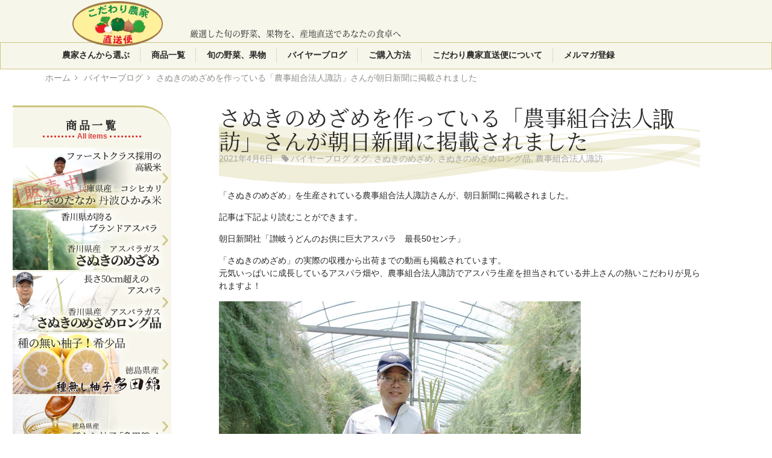

--- FILE ---
content_type: text/html; charset=UTF-8
request_url: https://kodawari-nouka.com/blog/752
body_size: 51175
content:
<!DOCTYPE html>
<html lang="ja">
<head>
	<meta charset="UTF-8">
	<meta http-equiv="X-UA-Compatible" content="IE=edge">
	<meta name="viewport" content="width=device-width, initial-scale=1">
	<!-- BootstrapのCSS読み込み -->
	<link href="https://kodawari-nouka.com/wp-content/themes/niomikan/css/bootstrap.min.css" rel="stylesheet">
	<link href="https://kodawari-nouka.com/wp-content/themes/niomikan/style.css" rel="stylesheet">
	<!-- font-awesomeのCSS読み込み -->
	<link href="https://kodawari-nouka.com/wp-content/themes/niomikan/css/font-awesome.min.css" rel="stylesheet">
	<link href="https://kodawari-nouka.com/wp-content/themes/niomikan/css/animate.css" rel="stylesheet">
		<!-- OGP -->
	<meta property='og:locale' content='ja_JP'>
	<meta property='og:description' content='「さぬきのめざめ」を生産されている農事組合法人諏訪さんが、朝日新聞に掲載されました。 記事は下記より読むことができます。 朝日新聞社「讃岐うどんのお供に巨大アス'>
	<meta property='og:site_name' content='こだわり農家直送便'>
	<meta property='og:title' content='さぬきのめざめを作っている「農事組合法人諏訪」さんが朝日新聞に掲載されました | こだわり農家直送便'>
	<meta property='og:url' content='https://kodawari-nouka.com/blog/752'>
	<meta property='og:type' content='article'>
	<meta property="og:image" content="https://kodawari-nouka.com/wp-content/uploads/2018/10/suwa2.jpg">
	<!-- /OGP -->
	<!--Twtter Cards-->
	<meta name="twitter:card" content="summary_large_image">
	<!--/Twtter Cards-->
	<!-- Global site tag (gtag.js) - Google Analytics -->
	<script async src="https://www.googletagmanager.com/gtag/js?id=UA-71728626-13"></script>
	<script>
	  window.dataLayer = window.dataLayer || [];
	  function gtag(){dataLayer.push(arguments);}
	  gtag('js', new Date());

	  gtag('config', 'UA-71728626-13');
	</script>
	<!-- /GA -->
		<link rel="canonical" href="https://kodawari-nouka.com/blog/752">
	<link rel="alternate" type="application/rss+xml" title="こだわり農家直送便 RSS Feed" href="https://kodawari-nouka.com/feed" />
	<link rel="pingback" href="https://kodawari-nouka.com/xmlrpc.php" >
		<meta name="description" content="「さぬきのめざめ」を生産されている農事組合法人諏訪さんが、朝日新聞に掲載されました。 記事は下記より読むことができます。 朝日新聞社「讃岐うどんのお供に巨大アスパラ　最長50センチ」 「さぬきのめざめ」の実際の収穫から出荷までの動画も掲載さ" />
<title>さぬきのめざめを作っている「農事組合法人諏訪」さんが朝日新聞に掲載されました | こだわり農家直送便</title>
<meta name='robots' content='max-image-preview:large' />
<link rel="alternate" type="application/rss+xml" title="こだわり農家直送便 &raquo; フィード" href="https://kodawari-nouka.com/feed" />
<link rel="alternate" type="application/rss+xml" title="こだわり農家直送便 &raquo; コメントフィード" href="https://kodawari-nouka.com/comments/feed" />
<link rel="alternate" type="application/rss+xml" title="こだわり農家直送便 &raquo; さぬきのめざめを作っている「農事組合法人諏訪」さんが朝日新聞に掲載されました のコメントのフィード" href="https://kodawari-nouka.com/blog/752/feed" />
<script type="text/javascript">
/* <![CDATA[ */
window._wpemojiSettings = {"baseUrl":"https:\/\/s.w.org\/images\/core\/emoji\/15.0.3\/72x72\/","ext":".png","svgUrl":"https:\/\/s.w.org\/images\/core\/emoji\/15.0.3\/svg\/","svgExt":".svg","source":{"concatemoji":"https:\/\/kodawari-nouka.com\/wp-includes\/js\/wp-emoji-release.min.js?ver=6.6.4"}};
/*! This file is auto-generated */
!function(i,n){var o,s,e;function c(e){try{var t={supportTests:e,timestamp:(new Date).valueOf()};sessionStorage.setItem(o,JSON.stringify(t))}catch(e){}}function p(e,t,n){e.clearRect(0,0,e.canvas.width,e.canvas.height),e.fillText(t,0,0);var t=new Uint32Array(e.getImageData(0,0,e.canvas.width,e.canvas.height).data),r=(e.clearRect(0,0,e.canvas.width,e.canvas.height),e.fillText(n,0,0),new Uint32Array(e.getImageData(0,0,e.canvas.width,e.canvas.height).data));return t.every(function(e,t){return e===r[t]})}function u(e,t,n){switch(t){case"flag":return n(e,"\ud83c\udff3\ufe0f\u200d\u26a7\ufe0f","\ud83c\udff3\ufe0f\u200b\u26a7\ufe0f")?!1:!n(e,"\ud83c\uddfa\ud83c\uddf3","\ud83c\uddfa\u200b\ud83c\uddf3")&&!n(e,"\ud83c\udff4\udb40\udc67\udb40\udc62\udb40\udc65\udb40\udc6e\udb40\udc67\udb40\udc7f","\ud83c\udff4\u200b\udb40\udc67\u200b\udb40\udc62\u200b\udb40\udc65\u200b\udb40\udc6e\u200b\udb40\udc67\u200b\udb40\udc7f");case"emoji":return!n(e,"\ud83d\udc26\u200d\u2b1b","\ud83d\udc26\u200b\u2b1b")}return!1}function f(e,t,n){var r="undefined"!=typeof WorkerGlobalScope&&self instanceof WorkerGlobalScope?new OffscreenCanvas(300,150):i.createElement("canvas"),a=r.getContext("2d",{willReadFrequently:!0}),o=(a.textBaseline="top",a.font="600 32px Arial",{});return e.forEach(function(e){o[e]=t(a,e,n)}),o}function t(e){var t=i.createElement("script");t.src=e,t.defer=!0,i.head.appendChild(t)}"undefined"!=typeof Promise&&(o="wpEmojiSettingsSupports",s=["flag","emoji"],n.supports={everything:!0,everythingExceptFlag:!0},e=new Promise(function(e){i.addEventListener("DOMContentLoaded",e,{once:!0})}),new Promise(function(t){var n=function(){try{var e=JSON.parse(sessionStorage.getItem(o));if("object"==typeof e&&"number"==typeof e.timestamp&&(new Date).valueOf()<e.timestamp+604800&&"object"==typeof e.supportTests)return e.supportTests}catch(e){}return null}();if(!n){if("undefined"!=typeof Worker&&"undefined"!=typeof OffscreenCanvas&&"undefined"!=typeof URL&&URL.createObjectURL&&"undefined"!=typeof Blob)try{var e="postMessage("+f.toString()+"("+[JSON.stringify(s),u.toString(),p.toString()].join(",")+"));",r=new Blob([e],{type:"text/javascript"}),a=new Worker(URL.createObjectURL(r),{name:"wpTestEmojiSupports"});return void(a.onmessage=function(e){c(n=e.data),a.terminate(),t(n)})}catch(e){}c(n=f(s,u,p))}t(n)}).then(function(e){for(var t in e)n.supports[t]=e[t],n.supports.everything=n.supports.everything&&n.supports[t],"flag"!==t&&(n.supports.everythingExceptFlag=n.supports.everythingExceptFlag&&n.supports[t]);n.supports.everythingExceptFlag=n.supports.everythingExceptFlag&&!n.supports.flag,n.DOMReady=!1,n.readyCallback=function(){n.DOMReady=!0}}).then(function(){return e}).then(function(){var e;n.supports.everything||(n.readyCallback(),(e=n.source||{}).concatemoji?t(e.concatemoji):e.wpemoji&&e.twemoji&&(t(e.twemoji),t(e.wpemoji)))}))}((window,document),window._wpemojiSettings);
/* ]]> */
</script>
<style id='wp-emoji-styles-inline-css' type='text/css'>

	img.wp-smiley, img.emoji {
		display: inline !important;
		border: none !important;
		box-shadow: none !important;
		height: 1em !important;
		width: 1em !important;
		margin: 0 0.07em !important;
		vertical-align: -0.1em !important;
		background: none !important;
		padding: 0 !important;
	}
</style>
<link rel='stylesheet' id='wp-block-library-css' href='https://kodawari-nouka.com/wp-includes/css/dist/block-library/style.min.css?ver=6.6.4' type='text/css' media='all' />
<style id='classic-theme-styles-inline-css' type='text/css'>
/*! This file is auto-generated */
.wp-block-button__link{color:#fff;background-color:#32373c;border-radius:9999px;box-shadow:none;text-decoration:none;padding:calc(.667em + 2px) calc(1.333em + 2px);font-size:1.125em}.wp-block-file__button{background:#32373c;color:#fff;text-decoration:none}
</style>
<style id='global-styles-inline-css' type='text/css'>
:root{--wp--preset--aspect-ratio--square: 1;--wp--preset--aspect-ratio--4-3: 4/3;--wp--preset--aspect-ratio--3-4: 3/4;--wp--preset--aspect-ratio--3-2: 3/2;--wp--preset--aspect-ratio--2-3: 2/3;--wp--preset--aspect-ratio--16-9: 16/9;--wp--preset--aspect-ratio--9-16: 9/16;--wp--preset--color--black: #000000;--wp--preset--color--cyan-bluish-gray: #abb8c3;--wp--preset--color--white: #ffffff;--wp--preset--color--pale-pink: #f78da7;--wp--preset--color--vivid-red: #cf2e2e;--wp--preset--color--luminous-vivid-orange: #ff6900;--wp--preset--color--luminous-vivid-amber: #fcb900;--wp--preset--color--light-green-cyan: #7bdcb5;--wp--preset--color--vivid-green-cyan: #00d084;--wp--preset--color--pale-cyan-blue: #8ed1fc;--wp--preset--color--vivid-cyan-blue: #0693e3;--wp--preset--color--vivid-purple: #9b51e0;--wp--preset--gradient--vivid-cyan-blue-to-vivid-purple: linear-gradient(135deg,rgba(6,147,227,1) 0%,rgb(155,81,224) 100%);--wp--preset--gradient--light-green-cyan-to-vivid-green-cyan: linear-gradient(135deg,rgb(122,220,180) 0%,rgb(0,208,130) 100%);--wp--preset--gradient--luminous-vivid-amber-to-luminous-vivid-orange: linear-gradient(135deg,rgba(252,185,0,1) 0%,rgba(255,105,0,1) 100%);--wp--preset--gradient--luminous-vivid-orange-to-vivid-red: linear-gradient(135deg,rgba(255,105,0,1) 0%,rgb(207,46,46) 100%);--wp--preset--gradient--very-light-gray-to-cyan-bluish-gray: linear-gradient(135deg,rgb(238,238,238) 0%,rgb(169,184,195) 100%);--wp--preset--gradient--cool-to-warm-spectrum: linear-gradient(135deg,rgb(74,234,220) 0%,rgb(151,120,209) 20%,rgb(207,42,186) 40%,rgb(238,44,130) 60%,rgb(251,105,98) 80%,rgb(254,248,76) 100%);--wp--preset--gradient--blush-light-purple: linear-gradient(135deg,rgb(255,206,236) 0%,rgb(152,150,240) 100%);--wp--preset--gradient--blush-bordeaux: linear-gradient(135deg,rgb(254,205,165) 0%,rgb(254,45,45) 50%,rgb(107,0,62) 100%);--wp--preset--gradient--luminous-dusk: linear-gradient(135deg,rgb(255,203,112) 0%,rgb(199,81,192) 50%,rgb(65,88,208) 100%);--wp--preset--gradient--pale-ocean: linear-gradient(135deg,rgb(255,245,203) 0%,rgb(182,227,212) 50%,rgb(51,167,181) 100%);--wp--preset--gradient--electric-grass: linear-gradient(135deg,rgb(202,248,128) 0%,rgb(113,206,126) 100%);--wp--preset--gradient--midnight: linear-gradient(135deg,rgb(2,3,129) 0%,rgb(40,116,252) 100%);--wp--preset--font-size--small: 13px;--wp--preset--font-size--medium: 20px;--wp--preset--font-size--large: 36px;--wp--preset--font-size--x-large: 42px;--wp--preset--spacing--20: 0.44rem;--wp--preset--spacing--30: 0.67rem;--wp--preset--spacing--40: 1rem;--wp--preset--spacing--50: 1.5rem;--wp--preset--spacing--60: 2.25rem;--wp--preset--spacing--70: 3.38rem;--wp--preset--spacing--80: 5.06rem;--wp--preset--shadow--natural: 6px 6px 9px rgba(0, 0, 0, 0.2);--wp--preset--shadow--deep: 12px 12px 50px rgba(0, 0, 0, 0.4);--wp--preset--shadow--sharp: 6px 6px 0px rgba(0, 0, 0, 0.2);--wp--preset--shadow--outlined: 6px 6px 0px -3px rgba(255, 255, 255, 1), 6px 6px rgba(0, 0, 0, 1);--wp--preset--shadow--crisp: 6px 6px 0px rgba(0, 0, 0, 1);}:where(.is-layout-flex){gap: 0.5em;}:where(.is-layout-grid){gap: 0.5em;}body .is-layout-flex{display: flex;}.is-layout-flex{flex-wrap: wrap;align-items: center;}.is-layout-flex > :is(*, div){margin: 0;}body .is-layout-grid{display: grid;}.is-layout-grid > :is(*, div){margin: 0;}:where(.wp-block-columns.is-layout-flex){gap: 2em;}:where(.wp-block-columns.is-layout-grid){gap: 2em;}:where(.wp-block-post-template.is-layout-flex){gap: 1.25em;}:where(.wp-block-post-template.is-layout-grid){gap: 1.25em;}.has-black-color{color: var(--wp--preset--color--black) !important;}.has-cyan-bluish-gray-color{color: var(--wp--preset--color--cyan-bluish-gray) !important;}.has-white-color{color: var(--wp--preset--color--white) !important;}.has-pale-pink-color{color: var(--wp--preset--color--pale-pink) !important;}.has-vivid-red-color{color: var(--wp--preset--color--vivid-red) !important;}.has-luminous-vivid-orange-color{color: var(--wp--preset--color--luminous-vivid-orange) !important;}.has-luminous-vivid-amber-color{color: var(--wp--preset--color--luminous-vivid-amber) !important;}.has-light-green-cyan-color{color: var(--wp--preset--color--light-green-cyan) !important;}.has-vivid-green-cyan-color{color: var(--wp--preset--color--vivid-green-cyan) !important;}.has-pale-cyan-blue-color{color: var(--wp--preset--color--pale-cyan-blue) !important;}.has-vivid-cyan-blue-color{color: var(--wp--preset--color--vivid-cyan-blue) !important;}.has-vivid-purple-color{color: var(--wp--preset--color--vivid-purple) !important;}.has-black-background-color{background-color: var(--wp--preset--color--black) !important;}.has-cyan-bluish-gray-background-color{background-color: var(--wp--preset--color--cyan-bluish-gray) !important;}.has-white-background-color{background-color: var(--wp--preset--color--white) !important;}.has-pale-pink-background-color{background-color: var(--wp--preset--color--pale-pink) !important;}.has-vivid-red-background-color{background-color: var(--wp--preset--color--vivid-red) !important;}.has-luminous-vivid-orange-background-color{background-color: var(--wp--preset--color--luminous-vivid-orange) !important;}.has-luminous-vivid-amber-background-color{background-color: var(--wp--preset--color--luminous-vivid-amber) !important;}.has-light-green-cyan-background-color{background-color: var(--wp--preset--color--light-green-cyan) !important;}.has-vivid-green-cyan-background-color{background-color: var(--wp--preset--color--vivid-green-cyan) !important;}.has-pale-cyan-blue-background-color{background-color: var(--wp--preset--color--pale-cyan-blue) !important;}.has-vivid-cyan-blue-background-color{background-color: var(--wp--preset--color--vivid-cyan-blue) !important;}.has-vivid-purple-background-color{background-color: var(--wp--preset--color--vivid-purple) !important;}.has-black-border-color{border-color: var(--wp--preset--color--black) !important;}.has-cyan-bluish-gray-border-color{border-color: var(--wp--preset--color--cyan-bluish-gray) !important;}.has-white-border-color{border-color: var(--wp--preset--color--white) !important;}.has-pale-pink-border-color{border-color: var(--wp--preset--color--pale-pink) !important;}.has-vivid-red-border-color{border-color: var(--wp--preset--color--vivid-red) !important;}.has-luminous-vivid-orange-border-color{border-color: var(--wp--preset--color--luminous-vivid-orange) !important;}.has-luminous-vivid-amber-border-color{border-color: var(--wp--preset--color--luminous-vivid-amber) !important;}.has-light-green-cyan-border-color{border-color: var(--wp--preset--color--light-green-cyan) !important;}.has-vivid-green-cyan-border-color{border-color: var(--wp--preset--color--vivid-green-cyan) !important;}.has-pale-cyan-blue-border-color{border-color: var(--wp--preset--color--pale-cyan-blue) !important;}.has-vivid-cyan-blue-border-color{border-color: var(--wp--preset--color--vivid-cyan-blue) !important;}.has-vivid-purple-border-color{border-color: var(--wp--preset--color--vivid-purple) !important;}.has-vivid-cyan-blue-to-vivid-purple-gradient-background{background: var(--wp--preset--gradient--vivid-cyan-blue-to-vivid-purple) !important;}.has-light-green-cyan-to-vivid-green-cyan-gradient-background{background: var(--wp--preset--gradient--light-green-cyan-to-vivid-green-cyan) !important;}.has-luminous-vivid-amber-to-luminous-vivid-orange-gradient-background{background: var(--wp--preset--gradient--luminous-vivid-amber-to-luminous-vivid-orange) !important;}.has-luminous-vivid-orange-to-vivid-red-gradient-background{background: var(--wp--preset--gradient--luminous-vivid-orange-to-vivid-red) !important;}.has-very-light-gray-to-cyan-bluish-gray-gradient-background{background: var(--wp--preset--gradient--very-light-gray-to-cyan-bluish-gray) !important;}.has-cool-to-warm-spectrum-gradient-background{background: var(--wp--preset--gradient--cool-to-warm-spectrum) !important;}.has-blush-light-purple-gradient-background{background: var(--wp--preset--gradient--blush-light-purple) !important;}.has-blush-bordeaux-gradient-background{background: var(--wp--preset--gradient--blush-bordeaux) !important;}.has-luminous-dusk-gradient-background{background: var(--wp--preset--gradient--luminous-dusk) !important;}.has-pale-ocean-gradient-background{background: var(--wp--preset--gradient--pale-ocean) !important;}.has-electric-grass-gradient-background{background: var(--wp--preset--gradient--electric-grass) !important;}.has-midnight-gradient-background{background: var(--wp--preset--gradient--midnight) !important;}.has-small-font-size{font-size: var(--wp--preset--font-size--small) !important;}.has-medium-font-size{font-size: var(--wp--preset--font-size--medium) !important;}.has-large-font-size{font-size: var(--wp--preset--font-size--large) !important;}.has-x-large-font-size{font-size: var(--wp--preset--font-size--x-large) !important;}
:where(.wp-block-post-template.is-layout-flex){gap: 1.25em;}:where(.wp-block-post-template.is-layout-grid){gap: 1.25em;}
:where(.wp-block-columns.is-layout-flex){gap: 2em;}:where(.wp-block-columns.is-layout-grid){gap: 2em;}
:root :where(.wp-block-pullquote){font-size: 1.5em;line-height: 1.6;}
</style>
<script type="text/javascript" src="https://kodawari-nouka.com/wp-includes/js/jquery/jquery.min.js?ver=3.7.1" id="jquery-core-js"></script>
<script type="text/javascript" src="https://kodawari-nouka.com/wp-includes/js/jquery/jquery-migrate.min.js?ver=3.4.1" id="jquery-migrate-js"></script>
<script type="text/javascript" src="https://kodawari-nouka.com/wp-content/themes/niomikan/js/main.js?ver=6.6.4" id="javascript-js"></script>
<script type="text/javascript" src="https://kodawari-nouka.com/wp-content/themes/niomikan/js/bootstrap.min.js?ver=6.6.4" id="bootstrap-js"></script>
<link rel="https://api.w.org/" href="https://kodawari-nouka.com/wp-json/" /><link rel="alternate" title="JSON" type="application/json" href="https://kodawari-nouka.com/wp-json/wp/v2/posts/752" /><link rel="EditURI" type="application/rsd+xml" title="RSD" href="https://kodawari-nouka.com/xmlrpc.php?rsd" />
<meta name="generator" content="WordPress 6.6.4" />
<link rel='shortlink' href='https://kodawari-nouka.com/?p=752' />
<link rel="alternate" title="oEmbed (JSON)" type="application/json+oembed" href="https://kodawari-nouka.com/wp-json/oembed/1.0/embed?url=https%3A%2F%2Fkodawari-nouka.com%2Fblog%2F752" />
<link rel="alternate" title="oEmbed (XML)" type="text/xml+oembed" href="https://kodawari-nouka.com/wp-json/oembed/1.0/embed?url=https%3A%2F%2Fkodawari-nouka.com%2Fblog%2F752&#038;format=xml" />
<link rel="icon" href="https://kodawari-nouka.com/wp-content/uploads/2018/12/cropped-cyokusoubin-32x32.jpg" sizes="32x32" />
<link rel="icon" href="https://kodawari-nouka.com/wp-content/uploads/2018/12/cropped-cyokusoubin-192x192.jpg" sizes="192x192" />
<link rel="apple-touch-icon" href="https://kodawari-nouka.com/wp-content/uploads/2018/12/cropped-cyokusoubin-180x180.jpg" />
<meta name="msapplication-TileImage" content="https://kodawari-nouka.com/wp-content/uploads/2018/12/cropped-cyokusoubin-270x270.jpg" />
</head>
<body itemtype="http://schema.org/WebPage" class="post-template-default single single-post postid-752 single-format-standard">
<div id="fb-root"></div>
<script>(function(d, s, id) {
  var js, fjs = d.getElementsByTagName(s)[0];
  if (d.getElementById(id)) return;
  js = d.createElement(s); js.id = id;
  js.src = 'https://connect.facebook.net/ja_JP/sdk.js#xfbml=1&version=v3.2';
  fjs.parentNode.insertBefore(js, fjs);
}(document, 'script', 'facebook-jssdk'));</script>
<div class="top-image-haikei">
		<div class="relati center-block toptitle" style="max-width:1500px;">
		<p class="company-name" itemscope itemtype="http://schema.org/Organization"><a href="https://kodawari-nouka.com/" itemprop="url"><img src="https://kodawari-nouka.com/wp-content/themes/niomikan/img/storename1.png" class="img-responsive" alt="こだわり農家直送便" itemprop="name"></a></p>
		<p class="company-name-com">厳選した旬の野菜、果物を、<br class="visible-xs-block">産地直送であなたの食卓へ</p>
	</div>
	</div>
<nav id="ScrollFix" class="navbar navbar-default navbar-wrapper ">
	<div class="container">
		<div class="navbar-header">
			<button type="button" class="navbar-toggle" data-toggle="collapse" data-target="#main-navbar">
			<span class="sr-only">Toggle navigation</span>
			<span class="icon-bar"></span>
			<span class="icon-bar"></span>
			<span class="icon-bar"></span>
			</button>
		</div>
    <div id="main-navbar" class="collapse navbar-collapse"><ul id="menu-topmenu" class="menu nav navbar-nav main-navbar-nav"><li id="menu-item-38" class="menu-item menu-item-type-post_type menu-item-object-page menu-item-38"><a title="農家さんから選ぶ" href="https://kodawari-nouka.com/seisansya"><span>農家さんから選ぶ</span></a></li>
<li id="menu-item-42" class="menu-item menu-item-type-post_type menu-item-object-page menu-item-42"><a title="商品一覧" href="https://kodawari-nouka.com/list"><span>商品一覧</span></a></li>
<li id="menu-item-122" class="menu-item menu-item-type-taxonomy menu-item-object-post_tag menu-item-122"><a title="旬の野菜、果物" href="https://kodawari-nouka.com/tag/syun"><span>旬の野菜、果物</span></a></li>
<li id="menu-item-111" class="menu-item menu-item-type-taxonomy menu-item-object-category current-post-ancestor current-menu-parent current-post-parent menu-item-111"><a title="バイヤーブログ" href="https://kodawari-nouka.com/blog"><span>バイヤーブログ</span></a></li>
<li id="menu-item-9" class="menu-item menu-item-type-post_type menu-item-object-page menu-item-9"><a title="ご購入方法" href="https://kodawari-nouka.com/shopping-guide"><span>ご購入方法</span></a></li>
<li id="menu-item-39" class="menu-item menu-item-type-post_type menu-item-object-page menu-item-39"><a title="こだわり農家直送便について" href="https://kodawari-nouka.com/about"><span>こだわり農家直送便について</span></a></li>
<li id="menu-item-101" class="menu-item menu-item-type-custom menu-item-object-custom menu-item-101"><a title="メルマガ登録" href="https://secure.shop-pro.jp/?mode=mailmaga&#038;shop_id=PA01424435"><span>メルマガ登録</span></a></li>
</ul></div>	</div>
</nav>
<div id="breadcrumb" class=""><ul class="list-inline container"><li itemscope itemtype="http://data-vocabulary.org/Breadcrumb"><a href="https://kodawari-nouka.com/" itemprop="url"><span itemprop="title">ホーム</span></a><span class="fa fa-angle-right"></span></li><li itemscope itemtype="http://data-vocabulary.org/Breadcrumb"><a href="https://kodawari-nouka.com/blog" itemprop="url"><span itemprop="title">バイヤーブログ</span></a><span class="fa fa-angle-right"></span></li><li><span class="discreet-color">さぬきのめざめを作っている「農事組合法人諏訪」さんが朝日新聞に掲載されました</span></li></ul></div><main>
<div class="container main-wrap">
	<div class="row">
		<div class="col-md-17 page-article main-left-wrap col-md-push-6">
						<article itemtype="http://schema.org/Blog" id="post-752" class="blog-single-article blog-article post-752 post type-post status-publish format-standard has-post-thumbnail hentry category-blog tag-sanukinomezametag tag-sanukinomezamelongtag tag-suwatag">
				<h1 itemprop="headline name" class="entry-title">さぬきのめざめを作っている「農事組合法人諏訪」さんが朝日新聞に掲載されました</h1>
				<p class="shita-margin-40 post-data">
										<span class="single-page-date"><time class="published updated" itemprop="datePublished" datetime="2021-04-06">2021年4月6日</time></span>
					<a href="https://kodawari-nouka.com/blog" class="hida-margin article-cat-link discreet-link"><i class="fa fa-tag"></i>バイヤーブログ</a>
					タグ: <a href="https://kodawari-nouka.com/tag/sanukinomezametag" rel="tag">さぬきのめざめ</a>, <a href="https://kodawari-nouka.com/tag/sanukinomezamelongtag" rel="tag">さぬきのめざめロング品</a>, <a href="https://kodawari-nouka.com/tag/suwatag" rel="tag">農事組合法人諏訪</a>				</p>
				<p>「さぬきのめざめ」を生産されている農事組合法人諏訪さんが、朝日新聞に掲載されました。</p>
<p>記事は下記より読むことができます。</p>
<p><a href="https://www.asahi.com/articles/ASP446WS8P38PTLC02M.html" target="_blank" rel="noopener">朝日新聞社「讃岐うどんのお供に巨大アスパラ　最長50センチ」</a></p>
<p>「さぬきのめざめ」の実際の収穫から出荷までの動画も掲載されています。<br />
元気いっぱいに成長しているアスパラ畑や、農事組合法人諏訪でアスパラ生産を担当されている井上さんの熱いこだわりが見られますよ！</p>
<p><img fetchpriority="high" decoding="async" class="img-responsive alignnone size-full wp-image-127" src="https://kodawari-nouka.com/wp-content/uploads/2018/10/suwa2.jpg" alt="" width="600" height="371" srcset="https://kodawari-nouka.com/wp-content/uploads/2018/10/suwa2.jpg 600w, https://kodawari-nouka.com/wp-content/uploads/2018/10/suwa2-300x186.jpg 300w, https://kodawari-nouka.com/wp-content/uploads/2018/10/suwa2-350x215.jpg 350w, https://kodawari-nouka.com/wp-content/uploads/2018/10/suwa2-450x278.jpg 450w" sizes="(max-width: 600px) 100vw, 600px" /></p>
<p>ぜひ一度ご覧になってみてください。</p>
<p>動画内で井上さんが生でかじっている春芽の「さぬきのめざめ」は、下記からご注文できます。</p>
<p><a href="https://kodawari-nouka.com/suwa/sanukinomezame" rel="noopener">さぬきのめざめご注文ページ</a></p>
				<p class="post-author vcard author text-right ue-margin-30">
					<span class="fn">
						<!--kodawarinouka-->
					</span>
				</p>				
			</article>
			<div class="blog-sns ue-margin-40 shita-margin-30 text-right">
				<div class="fb-like" data-layout="button_count" data-action="like" data-size="small" data-show-faces="true" data-share="true"></div>
				<a href="https://twitter.com/share" class="twitter-share-button">Tweet</a>
				<script>!function(d,s,id){var js,fjs=d.getElementsByTagName(s)[0],p=/^http:/.test(d.location)?'http':'https';if(!d.getElementById(id)){js=d.createElement(s);js.id=id;js.src=p+'://platform.twitter.com/widgets.js';fjs.parentNode.insertBefore(js,fjs);}}(document, 'script', 'twitter-wjs');</script>
			</div>
			<div class="page-links">
						</div>
							<div class="row discreet shita-margin-80">
										<a href="https://kodawari-nouka.com/blog/742" rel="prev"><div class="col-sm-12 right-pager text-left"><p class="shita-margin-0"><span class="glyphicon glyphicon-chevron-left" aria-hidden="true"></span> さぬきのめざめロング品（長さ50cmのアスパラ）出荷開始です </p></div></a>															<a href="https://kodawari-nouka.com/blog/763" rel="next"><div class="col-sm-12 text-right"><p class="shita-margin-0"> 「さぬきのめざめ」順調に生育しています <span class="glyphicon glyphicon-chevron-right" aria-hidden="true"></span></p></div></a>									</div>
					</div>
					<aside class="col-md-6 col-md-pull-18 shita-margin-120">
				<section>
				<div class="side-info main-back-color shita-margin-40">
					<h2 class="side-contents-title shita-margin-0">商品一覧</h2>
					<div class="text-ceter side-contents-title-sub-wrap">
					<p class="sen small-font side-contents-title-sub ue-margin-0">All items</p>
					</div>
					<a href="https://kodawari-nouka.com/tanakanouen/tanbahikamimai" class="side-produt-link2">
						<img src="https://kodawari-nouka.com/wp-content/themes/niomikan/img/hikamimais.jpg" class="img-responsive center-block" alt="ファーストクラス採用の高級米 兵庫県産コシヒカリ　百笑のたなか　丹波ひかみ米">					
						<img src="https://kodawari-nouka.com/wp-content/themes/niomikan/img/hanbai.png" class="hanbaicyuu" alt="販売中">
					</a>
					<a href="https://kodawari-nouka.com/suwa/sanukinomezame" class="side-produt-link2">
						<img src="https://kodawari-nouka.com/wp-content/themes/niomikan/img/asparas.jpg" class="img-responsive center-block" alt="香川県が誇るブランドアスパラ 香川県産アスパラガス　さぬきのめざめ">
<!--						<img src="https://kodawari-nouka.com/wp-content/themes/niomikan/img/yoyaku.png" class="hanbaicyuu" alt="予約受付中">-->
<!--						<img src="https://kodawari-nouka.com/wp-content/themes/niomikan/img/hanbai.png" class="hanbaicyuu" alt="販売中">-->
					</a>
					<a href="https://kodawari-nouka.com/suwa/sanukinomezamelong" class="side-produt-link2">
						<img src="https://kodawari-nouka.com/wp-content/themes/niomikan/img/asparalongs.jpg" class="img-responsive center-block" alt="長さ50cm超えのアスパラ 香川県産アスパラガス　さぬきのめざめロング品">					
<!--						<img src="https://kodawari-nouka.com/wp-content/themes/niomikan/img/yoyaku.png" class="hanbaicyuu" alt="予約受付中">-->
<!--						<img src="https://kodawari-nouka.com/wp-content/themes/niomikan/img/hanbai.png" class="hanbaicyuu" alt="販売中">-->
					</a>
					<a href="https://kodawari-nouka.com/nakagawa/tanenashiyuzu" class="side-produt-link2">
						<img src="https://kodawari-nouka.com/wp-content/themes/niomikan/img/tadanishikis.jpg" class="img-responsive center-block" alt="種の無い柚子！希少品 徳島県産 種無し柚子「多田錦」">
<!--						<img src="https://kodawari-nouka.com/wp-content/themes/niomikan/img/hanbai.png" class="hanbaicyuu" alt="販売中">-->
<!--						<img src="https://kodawari-nouka.com/wp-content/themes/niomikan/img/yoyaku.png" class="hanbaicyuu" alt="予約受付中">-->
					</a>
					<a href="https://kodawari-nouka.com/nakagawa/yuzuhachimitsu" class="side-produt-link2">
						<img src="https://kodawari-nouka.com/wp-content/themes/niomikan/img/setside.jpg" class="img-responsive center-block" alt="種無し柚子「多田錦」と完熟蜂蜜のセット">
<!--						<img src="https://kodawari-nouka.com/wp-content/themes/niomikan/img/hanbai.png" class="hanbaicyuu" alt="販売中">-->
<!--						<img src="https://kodawari-nouka.com/wp-content/themes/niomikan/img/yoyaku.png" class="hanbaicyuu" alt="予約受付中">-->	
					</a>
					<a href="https://kodawari-nouka.com/kinoshita/saccyannnomikan" class="side-produt-link2">
						<img src="https://kodawari-nouka.com/wp-content/themes/niomikan/img/ms.jpg" class="img-responsive center-block" alt="甘酸っぱく、爽やかなみかん 香川県産温州みかん さっちゃんのみかん">					
<!--						<img src="https://kodawari-nouka.com/wp-content/themes/niomikan/img/hanbai.png" class="hanbaicyuu" alt="販売中">-->
					</a>
					<a href="https://kodawari-nouka.com/tsukaharanouen/akatsuki" class="side-produt-link2">
						<img src="https://kodawari-nouka.com/wp-content/themes/niomikan/img/akatsukis.jpg" class="img-responsive center-block" alt="硬くて甘い桃が好きなあなたに　長野県産白桃　あかつき">					
					</a>
					<a href="https://kodawari-nouka.com/takaginouen/whitecorn" class="side-produt-link2">
						<img src="https://kodawari-nouka.com/wp-content/themes/niomikan/img/cs.jpg" class="img-responsive center-block" alt="サクッと甘い白とうもろこし！香川県産とうもろこし クリスピーホワイト">
<!--						<img src="https://kodawari-nouka.com/wp-content/themes/niomikan/img/yoyaku.png" class="hanbaicyuu" alt="予約受付中">-->
					</a>
					<a href="https://kodawari-nouka.com/hamakawa/snap-endou" class="side-produt-link2">
						<img src="https://kodawari-nouka.com/wp-content/themes/niomikan/img/endous.jpg" class="img-responsive center-block" alt="新鮮！甘くてシャキシャキ！種子島産 シャキ甘スナップエンドウ">					
					</a>
					<a href="https://kodawari-nouka.com/hamakawa/annouimo" class="side-produt-link2">
						<img src="https://kodawari-nouka.com/wp-content/themes/niomikan/img/kannouimos.jpg" class="img-responsive center-block" alt="スイーツのようなとろける甘さ！種子島産安納芋 完熟安納芋">					
					</a>
					<a href="https://kodawari-nouka.com/hamakawa/chibikoro" class="side-produt-link2">
						<img src="https://kodawari-nouka.com/wp-content/themes/niomikan/img/cannouimos.jpg" class="img-responsive center-block" alt="一口サイズでおやつにぴったり！種子島産安納芋 ちびころ安納芋">					
					</a>
				</div>
				</section>
				<section>
				<div class="side-info main-back-color mincho-font">
					<h2 class="side-contents-title shita-margin-0">農家さん一覧</h2>
					<div class="text-ceter side-contents-title-sub-wrap">
					<p class="sen small-font side-contents-title-sub ue-margin-0">All farmers</p>
					</div>
					<a href="https://kodawari-nouka.com/tanakanouen" class="side-produt-link line-13 clearfix">
						<img src="https://kodawari-nouka.com/wp-content/themes/niomikan/img/tanakanouent.png" class="pull-left daihidapad" alt="笑顔の百笑のたなか園主田中さん">
						<span class="small-font">兵庫県丹波市</span><br><span class="font-bold">百笑のたなか</span>
					</a>
					<a href="https://kodawari-nouka.com/hamakawa" class="side-produt-link line-13 clearfix">
						<img src="https://kodawari-nouka.com/wp-content/themes/niomikan/img/hamakawanouent.png" class="pull-left daihidapad" alt="笑顔の濱川農園園主濱川さん">
						<span class="small-font">鹿児島県種子島</span><br><span class="font-bold">濱川農園</span>
					</a>
					<a href="https://kodawari-nouka.com/suwa" class="side-produt-link line-13 clearfix">
						<img src="https://kodawari-nouka.com/wp-content/themes/niomikan/img/suwat.png" class="pull-left daihidapad" alt="笑顔の農事組合法人諏訪代表生産者井上さん">
						<span class="small-font">香川県高松市</span><br><span class="font-bold">農事組合法人諏訪</span>
					</a>
					<a href="https://kodawari-nouka.com/nakagawa" class="side-produt-link line-13 clearfix">
						<img src="https://kodawari-nouka.com/wp-content/themes/niomikan/img/nakagawanouent.png" class="pull-left daihidapad" alt="笑顔の中川農園園主中川さん">
						<span class="small-font">徳島県阿波市</span><br><span class="font-bold">中川農園</span>
					</a>
					<a href="https://kodawari-nouka.com/kinoshita" class="side-produt-link line-13 clearfix">
						<img src="https://kodawari-nouka.com/wp-content/themes/niomikan/img/noukat.png" class="pull-left daihidapad" alt="木下農園園主木下さん">
						<span class="small-font">香川県三豊市</span><br><span class="font-bold">木下農園</span>
					</a>
					<a href="https://kodawari-nouka.com/takaginouen" class="side-produt-link line-13 clearfix">
						<img src="https://kodawari-nouka.com/wp-content/themes/niomikan/img/takaginouent.png" class="pull-left daihidapad" alt="笑顔の髙木農園園主髙木さん">
						<span class="small-font">香川県三豊市</span><br><span class="font-bold">髙木農園</span>
					</a>
					<a href="https://kodawari-nouka.com/tsukaharanouen" class="side-produt-link line-13 clearfix">
						<img src="https://kodawari-nouka.com/wp-content/themes/niomikan/img/akatsuki01.png" class="pull-left daihidapad" alt="塚原農園園主柳沢有佑さん">
						<span class="small-font">長野県塩尻市</span><br><span class="font-bold">塚原農園</span>
					</a>
				</div>
				</section>
				<section class="shita-margin-60">
				<div class="side-blog">
					<img src="https://kodawari-nouka.com/wp-content/themes/niomikan/img/buyer.png" class="img-responsive center-block" style="width:100px;" alt="笑顔のチーフバイヤー原真平">
					<h2 class="side-contents-title shita-margin-0">バイヤーブログ</h2>
					<div class="text-ceter side-contents-title-sub-wrap">
					<p class="sen small-font side-contents-title-sub ue-margin-0">Buyer's blog</p>
					</div>
															<div class="new-entry orikaeshi">
						<a href="https://kodawari-nouka.com/blog/928" class="side-article-link">
						<div class="row">
							<div class="new-entry-thumb col-xs-5 col-md-8 text-center">
																<img src="https://kodawari-nouka.com/wp-content/uploads/2019/11/DSC00187-200x200.jpg" class="side_thumb wp-post-image" alt="種無し柚子「多田錦」の出荷を開始しました" decoding="async" loading="lazy" srcset="https://kodawari-nouka.com/wp-content/uploads/2019/11/DSC00187-200x200.jpg 200w, https://kodawari-nouka.com/wp-content/uploads/2019/11/DSC00187-150x150.jpg 150w, https://kodawari-nouka.com/wp-content/uploads/2019/11/DSC00187-300x300.jpg 300w" sizes="(max-width: 200px) 100vw, 200px" />															</div><!-- /.new-entry-thumb -->
							<div class="new-entry-content col-xs-11 col-md-16">
								<h3 class="side-entry-title">種無し柚子「多田錦」の出荷を開始しました</h3>
								<p class="discreet small-font shita-margin-0">2024年11月05日</p>
							</div><!-- /.new-entry-content -->
						</div>
						</a>
					</div><!-- /.new-entry -->
										<div class="new-entry orikaeshi">
						<a href="https://kodawari-nouka.com/blog/923" class="side-article-link">
						<div class="row">
							<div class="new-entry-thumb col-xs-5 col-md-8 text-center">
																<img src="https://kodawari-nouka.com/wp-content/uploads/2019/11/DSC00159-200x200.jpg" class="side_thumb wp-post-image" alt="無農薬の種なし柚子「多田錦」予約販売を開始しました" decoding="async" loading="lazy" srcset="https://kodawari-nouka.com/wp-content/uploads/2019/11/DSC00159-200x200.jpg 200w, https://kodawari-nouka.com/wp-content/uploads/2019/11/DSC00159-150x150.jpg 150w, https://kodawari-nouka.com/wp-content/uploads/2019/11/DSC00159-300x300.jpg 300w" sizes="(max-width: 200px) 100vw, 200px" />															</div><!-- /.new-entry-thumb -->
							<div class="new-entry-content col-xs-11 col-md-16">
								<h3 class="side-entry-title">無農薬の種なし柚子「多田錦」予約販売を開始しました</h3>
								<p class="discreet small-font shita-margin-0">2024年10月10日</p>
							</div><!-- /.new-entry-content -->
						</div>
						</a>
					</div><!-- /.new-entry -->
										<div class="new-entry orikaeshi">
						<a href="https://kodawari-nouka.com/blog/913" class="side-article-link">
						<div class="row">
							<div class="new-entry-thumb col-xs-5 col-md-8 text-center">
																<img src="https://kodawari-nouka.com/wp-content/uploads/2024/07/ninteisyou2-200x200.jpg" class="side_thumb wp-post-image" alt="種なし柚子「多田錦」の手絞り果汁が「とくしま特選ブランド」に認定" decoding="async" loading="lazy" srcset="https://kodawari-nouka.com/wp-content/uploads/2024/07/ninteisyou2-200x200.jpg 200w, https://kodawari-nouka.com/wp-content/uploads/2024/07/ninteisyou2-150x150.jpg 150w, https://kodawari-nouka.com/wp-content/uploads/2024/07/ninteisyou2-300x300.jpg 300w" sizes="(max-width: 200px) 100vw, 200px" />															</div><!-- /.new-entry-thumb -->
							<div class="new-entry-content col-xs-11 col-md-16">
								<h3 class="side-entry-title">種なし柚子「多田錦」の手絞り果汁が「とくしま特選ブランド」に認定</h3>
								<p class="discreet small-font shita-margin-0">2024年07月15日</p>
							</div><!-- /.new-entry-content -->
						</div>
						</a>
					</div><!-- /.new-entry -->
										<div class="new-entry orikaeshi">
						<a href="https://kodawari-nouka.com/blog/905" class="side-article-link">
						<div class="row">
							<div class="new-entry-thumb col-xs-5 col-md-8 text-center">
																<img src="https://kodawari-nouka.com/wp-content/uploads/2019/02/DSC06483-200x200.jpg" class="side_thumb wp-post-image" alt="アスパラ「さぬきのめざめ」出荷開始です" decoding="async" loading="lazy" srcset="https://kodawari-nouka.com/wp-content/uploads/2019/02/DSC06483-200x200.jpg 200w, https://kodawari-nouka.com/wp-content/uploads/2019/02/DSC06483-150x150.jpg 150w, https://kodawari-nouka.com/wp-content/uploads/2019/02/DSC06483-300x300.jpg 300w" sizes="(max-width: 200px) 100vw, 200px" />															</div><!-- /.new-entry-thumb -->
							<div class="new-entry-content col-xs-11 col-md-16">
								<h3 class="side-entry-title">アスパラ「さぬきのめざめ」出荷開始です</h3>
								<p class="discreet small-font shita-margin-0">2024年03月03日</p>
							</div><!-- /.new-entry-content -->
						</div>
						</a>
					</div><!-- /.new-entry -->
										<div class="new-entry orikaeshi">
						<a href="https://kodawari-nouka.com/blog/900" class="side-article-link">
						<div class="row">
							<div class="new-entry-thumb col-xs-5 col-md-8 text-center">
																<img src="https://kodawari-nouka.com/wp-content/uploads/2019/01/aspara-200x200.jpg" class="side_thumb wp-post-image" alt="アスパラ「さぬきのめざめ」2024年シーズンの予約受付を開始しました" decoding="async" loading="lazy" srcset="https://kodawari-nouka.com/wp-content/uploads/2019/01/aspara-200x200.jpg 200w, https://kodawari-nouka.com/wp-content/uploads/2019/01/aspara-150x150.jpg 150w, https://kodawari-nouka.com/wp-content/uploads/2019/01/aspara-300x300.jpg 300w" sizes="(max-width: 200px) 100vw, 200px" />															</div><!-- /.new-entry-thumb -->
							<div class="new-entry-content col-xs-11 col-md-16">
								<h3 class="side-entry-title">アスパラ「さぬきのめざめ」2024年シーズンの予約受付を開始しました</h3>
								<p class="discreet small-font shita-margin-0">2024年02月16日</p>
							</div><!-- /.new-entry-content -->
						</div>
						</a>
					</div><!-- /.new-entry -->
														</div>
				</section>
				<!--<section class="shita-margin-60">
					<h2 class="font-bold text-center shita-margin-5">Facebook</h2>
<div class="fb-page" data-href="https://www.facebook.com/kodawarinoka/" data-tabs="timeline" data-small-header="false" data-adapt-container-width="true" data-hide-cover="false" data-show-facepile="true"><blockquote cite="https://www.facebook.com/kodawarinoka/" class="fb-xfbml-parse-ignore"><a href="https://www.facebook.com/kodawarinoka/">こだわり農家直送便</a></blockquote></div>
				</section>-->
				<section>
					<a href="https://kodawari-nouka.com/contact" class="side-link shita-margin-20">
						お問い合わせ
					</a>
					<a href="https://kodawari-nouka.com/hanbaiirai" class="side-link shita-margin-20 line-12">
						販売をご希望の<br>生産者の方へ
					</a>
				</section>
			</aside>	</div>
</div>
</main>
<footer>
	<div class="container footer-top">
		<div class="row">
			<div class="col-sm-12 text-center">
				<h2><a href="https://kodawari-nouka.com/"><img src="https://kodawari-nouka.com/wp-content/themes/niomikan/img/storename1.png" class="img-responsive center-block" alt="こだわり農家直送便"></a></h2>
				<h3 class="mincho-font midashi-font-footer line-13 middle-font shita-margin-60 ue-margin-20">バイヤー厳選の<br class="visible-xs-block">農産物<br>最高品質を<br class="visible-xs-block">あなたのもとへ</h3>
				<p class="mincho-font font-bold middle-font shita-margin-0">メルマガ会員登録</p>
				<div class="center-block shita-margin-20" style="max-width:300px;">
				<p class="mincho-font sen accent-color">MAIL MAGAZINE</p>
				</div>
				<p class="shita-margin-20">
				お得なキャンペーンや、<br class="visible-xs-block">旬の農産物情報をお届けする<br>
				メールマガジンを配信しています。<br>
				ぜひご登録ください。
				</p>
				<p class="shita-margin-20"><a href="https://secure.shop-pro.jp/?mode=mailmaga&shop_id=PA01424435" class="marumaga-btn">ご登録はこちら</a></p>
			</div>
			<div class="col-sm-6 footer-menu">
				<p class="mincho-font s-middle-font shita-margin-20 font-bold">販売商品一覧</p>
			    <ul class="menu list-unstyled"><li id="menu-item-56" class="menu-item menu-item-type-post_type menu-item-object-page menu-item-has-children menu-item-56"><a href="https://kodawari-nouka.com/tanakanouen">百笑のたなか</a>
<ul class="sub-menu">
	<li id="menu-item-524" class="menu-item menu-item-type-post_type menu-item-object-page menu-item-524"><a href="https://kodawari-nouka.com/tanakanouen/tanbahikamimai">【2020年度新米】  百笑のたなか　最高級丹波ひかみ米　コシヒカリ</a></li>
</ul>
</li>
<li id="menu-item-198" class="menu-item menu-item-type-post_type menu-item-object-page menu-item-has-children menu-item-198"><a href="https://kodawari-nouka.com/suwa">農事組合法人諏訪</a>
<ul class="sub-menu">
	<li id="menu-item-531" class="menu-item menu-item-type-post_type menu-item-object-page menu-item-531"><a href="https://kodawari-nouka.com/suwa/sanukinomezame">うどん県香川のブランドアスパラ  さぬきのめざめ</a></li>
	<li id="menu-item-530" class="menu-item menu-item-type-post_type menu-item-object-page menu-item-530"><a href="https://kodawari-nouka.com/suwa/sanukinomezamelong">長さ50cm超えの特注アスパラ  「さぬきのめざめ」ロング品</a></li>
</ul>
</li>
<li id="menu-item-459" class="menu-item menu-item-type-post_type menu-item-object-page menu-item-has-children menu-item-459"><a href="https://kodawari-nouka.com/nakagawa">中川農園</a>
<ul class="sub-menu">
	<li id="menu-item-532" class="menu-item menu-item-type-post_type menu-item-object-page menu-item-532"><a href="https://kodawari-nouka.com/nakagawa/tanenashiyuzu">【徳島直送】種がない希少な柚子「多田錦」</a></li>
	<li id="menu-item-881" class="menu-item menu-item-type-post_type menu-item-object-page menu-item-881"><a href="https://kodawari-nouka.com/nakagawa/yuzukajyu">種無し柚子「多田錦」100％　手絞り柚子果汁</a></li>
</ul>
</li>
<li id="menu-item-502" class="menu-item menu-item-type-post_type menu-item-object-page menu-item-has-children menu-item-502"><a href="https://kodawari-nouka.com/kinoshita">木下農園</a>
<ul class="sub-menu">
	<li id="menu-item-526" class="menu-item menu-item-type-post_type menu-item-object-page menu-item-526"><a href="https://kodawari-nouka.com/kinoshita/saccyannnomikan">【甘酸っぱく、爽やかな後味のみかん】  香川県産 さっちゃんのみかん</a></li>
</ul>
</li>
<li id="menu-item-522" class="menu-item menu-item-type-post_type menu-item-object-page menu-item-has-children menu-item-522"><a href="https://kodawari-nouka.com/takaginouen">髙木農園</a>
<ul class="sub-menu">
	<li id="menu-item-525" class="menu-item menu-item-type-post_type menu-item-object-page menu-item-525"><a href="https://kodawari-nouka.com/takaginouen/whitecorn">【サクッと甘い】髙木農園の白いとうもろこし  「クリスピーホワイト」</a></li>
</ul>
</li>
<li id="menu-item-189" class="menu-item menu-item-type-post_type menu-item-object-page menu-item-has-children menu-item-189"><a href="https://kodawari-nouka.com/hamakawa">濱川農園</a>
<ul class="sub-menu">
	<li id="menu-item-527" class="menu-item menu-item-type-post_type menu-item-object-page menu-item-527"><a href="https://kodawari-nouka.com/hamakawa/snap-endou">【新鮮だから甘くてシャキシャキ】  濱川農園のスナップエンドウ</a></li>
	<li id="menu-item-529" class="menu-item menu-item-type-post_type menu-item-object-page menu-item-529"><a href="https://kodawari-nouka.com/hamakawa/annouimo">【鹿児島県種子島産】  濱川農園の完熟安納芋</a></li>
	<li id="menu-item-528" class="menu-item menu-item-type-post_type menu-item-object-page menu-item-528"><a href="https://kodawari-nouka.com/hamakawa/chibikoro">【一口サイズの小さい安納芋】  濱川農園のちびころ安納芋</a></li>
</ul>
</li>
<li id="menu-item-578" class="menu-item menu-item-type-post_type menu-item-object-page menu-item-has-children menu-item-578"><a href="https://kodawari-nouka.com/tsukaharanouen">塚原農園</a>
<ul class="sub-menu">
	<li id="menu-item-579" class="menu-item menu-item-type-post_type menu-item-object-page menu-item-579"><a href="https://kodawari-nouka.com/tsukaharanouen/akatsuki">【硬くて甘い桃が好きなあなたに】  塚原農園の白桃「あかつき」厳選大玉</a></li>
</ul>
</li>
</ul>			</div>
			<div class="col-sm-6 footer-menu">
				<p class="mincho-font s-middle-font shita-margin-20 font-bold">こだわり農家直送便について</p>
			    <ul class="menu list-unstyled"><li id="menu-item-109" class="menu-item menu-item-type-post_type menu-item-object-page menu-item-109"><a href="https://kodawari-nouka.com/about">こだわり農家直送便について</a></li>
<li id="menu-item-110" class="menu-item menu-item-type-taxonomy menu-item-object-category current-post-ancestor current-menu-parent current-post-parent menu-item-110"><a href="https://kodawari-nouka.com/blog">バイヤーブログ</a></li>
<li id="menu-item-59" class="menu-item menu-item-type-post_type menu-item-object-page menu-item-59"><a href="https://kodawari-nouka.com/seisansya">産地直送の農家さん一覧</a></li>
<li id="menu-item-58" class="menu-item menu-item-type-post_type menu-item-object-page menu-item-58"><a href="https://kodawari-nouka.com/list">商品一覧</a></li>
<li id="menu-item-92" class="menu-item menu-item-type-post_type menu-item-object-page menu-item-92"><a href="https://kodawari-nouka.com/cyokusou">収穫タイミングへのこだわり</a></li>
<li id="menu-item-93" class="menu-item menu-item-type-post_type menu-item-object-page menu-item-93"><a href="https://kodawari-nouka.com/buyer">バイヤー紹介</a></li>
<li id="menu-item-61" class="menu-item menu-item-type-post_type menu-item-object-page menu-item-61"><a href="https://kodawari-nouka.com/shopping-guide">ご購入方法</a></li>
<li id="menu-item-91" class="menu-item menu-item-type-post_type menu-item-object-page menu-item-91"><a href="https://kodawari-nouka.com/faq">よくあるご質問</a></li>
<li id="menu-item-69" class="menu-item menu-item-type-post_type menu-item-object-page menu-item-69"><a href="https://kodawari-nouka.com/law">特定商取引法に基づく表記</a></li>
<li id="menu-item-68" class="menu-item menu-item-type-post_type menu-item-object-page menu-item-68"><a href="https://kodawari-nouka.com/privacy">プライバシーポリシー</a></li>
<li id="menu-item-90" class="menu-item menu-item-type-post_type menu-item-object-page menu-item-90"><a href="https://kodawari-nouka.com/contact">問い合わせ</a></li>
<li id="menu-item-158" class="menu-item menu-item-type-post_type menu-item-object-page menu-item-158"><a href="https://kodawari-nouka.com/hanbaiirai">販売をご希望の生産者の方へ</a></li>
</ul>			</div>
		</div>
	</div>
	<div class="container-fluid footer-bottom">
		<p class="text-center"><small>&copy;2026 こだわり農家直送便 All Rights Reserved.</small></p>
	</div>
</footer>
<p id="page-top"><a href="#"><span class="glyphicon glyphicon-chevron-up" aria-hidden="true"></span></a></p>
<script type="text/javascript" src="https://kodawari-nouka.com/wp-includes/js/comment-reply.min.js?ver=6.6.4" id="comment-reply-js" async="async" data-wp-strategy="async"></script>
</body>
</html>

--- FILE ---
content_type: text/css
request_url: https://kodawari-nouka.com/wp-content/themes/niomikan/style.css
body_size: 24449
content:
@charset "UTF-8";
/*---------------------------------------------------------
Theme Name: niomikan
License: GNU General Public License v2 or later
License URI: http://www.gnu.org/licenses/gpl-2.0.html
Version: 20170101
Description: 農家産直サンプルサイトです。
Author: AgriPartner
Author URI: https://agri-pa.com/
Tags: two-columns, right-sidebar
Text Domain: niomikan
---------------------------------------------------------*/
html {
}
@font-face {
font-family: "Noto Serif Japanese";
font-style: normal;
font-weight: 400;
src: url('./fonts/NotoSerifCJKjp-Regular.woff') format('woff'),
url('./fonts/NotoSerifCJKjp-Regular.woff2') format('woff2');
}
body{
background-color: #fff;
font-family: "Open Sans","Helvetica Neue",Helvetica,Arial,"游ゴシック",YuGothic,"ヒラギノ角ゴ ProN W3","Hiragino Kaku Gothic ProN","メイリオ",Meiryo,sans-serif;
line-height: 1.5;
}
a:hover {
text-decoration: none;
}
a{
transition: 0.5s;
}
.aligncenter {
    display: block;
    margin: 0 auto;
}
.alignright { float: right; }
.alignleft { float: left; }
.gallery-caption,
.wp-caption,
.wp-caption-text {
font-size: 90%;
}
.sticky {}
.bypostauthor {}
.screen-reader-text {
clip: rect(1px, 1px, 1px, 1px);
position: absolute !important;
height: 1px;
width: 1px;
overflow: hidden;
}
.ggmap {
position: relative;
padding-bottom: 56.25%;
padding-top: 30px;
height: 0;
overflow: hidden;
}
.ggmap iframe,
.ggmap object,
.ggmap embed {
position: absolute;
top: 0;
left: 0;
width: 100%;
height: 100%;
}
.movie-wrap {
position: relative;
padding-bottom: 56.25%;
padding-top: 30px;
height: 0;
overflow: hidden;
}

.movie-wrap iframe {
position: absolute;
top: 0;
left: 0;
width: 100%;
height: 100%;
}
/*****************************bootstrap**********************************/
.dropdown-menu>.active>a, .dropdown-menu>.active>a:focus, .dropdown-menu>.active>a:hover {
color: #333;
text-decoration: none;
background-color: transparent;
outline: 0;
}
.pagination>.disabled>a, .pagination>.disabled>a:focus, .pagination>.disabled>a:hover, .pagination>.disabled>span, .pagination>.disabled>span:focus, .pagination>.disabled>span:hover {
cursor: default;
}
h1, .h1, h2, .h2, h3, .h3 {
margin-top: 0;
margin-bottom: 0;
}
.orikaeshiok{
white-space: normal;
}
/*****************************navbar**********************************/
.navbar-wrapper{
margin-bottom: 0;
border-radius: 0;
border-top: 1px solid;
border-bottom: 1px solid;
min-height: 10px;
}

#main-navbar .main-navbar-nav>li>a{
font-weight: bold;
padding-top: 10px;
padding-bottom: 10px;
padding-left: 18px;
padding-right: 18px;
}
#breadcrumb{
min-height: 30px;
padding-top: 4px;
padding-bottom: 3px;
}
#breadcrumb ul{
margin-bottom: 0;
}
#breadcrumb .fa-angle-right{
margin-left: 7px;
}
/*****************************toppage-main******************************/
.toppage-main{
padding-top: 50px;
}
#carousel-top-product{
    padding: 4px;
    background-color: #fff;
    border: 1px solid #ddd;
    border-radius: 4px;
    -webkit-transition: all .2s ease-in-out;
    -o-transition: all .2s ease-in-out;
    transition: all .2s ease-in-out;
}
#carousel-top-product .carousel-control.left,
#carousel-top-product .carousel-control.right{
background-image: none;
}
/*****************************reputation******************************/
.user-comment-frame{
background-color: #ffffff;
padding: 18px 12px;
border: 2px dotted;
}
.user-comment{
border-bottom:1px solid;
margin-bottom: 40px;
}
.user-comment:last-child{
margin-bottom: 10px;
}
.comment-title{
margin-bottom: 8px;
}
.user-comment-body{
margin-bottom: 3px;
}
.user-comment-name{
margin-bottom: 3px;
}
/*****************************OWNERCOMMENT******************************/
.owner-comment{
padding: 20px 10px;
border-radius: 20px;
border: 3px solid;
}
@media (min-width: 768px){
.owner-comment{
padding: 40px 30px;
}
}
.kodawari-waku2{
padding:  30px 10px;
border-radius: 20px;
border: 3px solid;
}
.kodawari-waku{
padding: 10px 10px 60px;
border-radius: 20px;
border: 3px solid;
}
.kodawari-waku-title{
margin-left: -10px;
margin-right: -10px;
}
@media (min-width: 768px){
.kodawari-waku{
padding: 10px 30px 60px;
}
.kodawari-waku-title{
margin-left: -30px;
margin-right: -30px;
}
}
.shinsen-apeal2{
padding: 15px 10px;
border-radius: 20px;
border: 1px solid;
}
/*****************************sidebar**********************************/
.side-contents-title{
margin-bottom: 20px;
text-align: center;
}
.side-info{
padding-top: 20px;
margin-bottom: 15px;
border-top: 3px solid;
border-radius: 0 50px 5px 5px;
}
.side-blog{
padding-top: 40px;
margin-bottom: 30px;
}
.side-produt-link{
display: block;
padding: 10px 0px 10px 20px;
border-bottom: 1px solid;
background-image: url("./img/migi2.png");
background-repeat: no-repeat;
background-size: 10px;
background-position: right 10% center;
}
.hanbaicyu{
background-image: url("./img/hanbai.png");
background-repeat: no-repeat;
background-size: 120px;
background-position: right 10% center;
}
.hanbaicyuu{
top: 39%;
left: 5%;
width: 120px;
position: absolute;
}
@media (min-width: 576px){
.hanbaicyuu{
top: 40%;
left: 20%;
width: 140px;
}
}
@media (min-width: 768px){
.hanbaicyuu{
width: 159px;
top: 40%;
left: 22%;
}
}
@media (min-width: 992px){
.hanbaicyuu{
width: 100px;
top: 35%;
left: 1%;
}
}
@media (min-width: 1200px){
.hanbaicyuu{
width: 120px;
top: 35%;
left: 1%;
}
}
.side-produt-link:hover{
background-image: url("./img/migi.png");
}
.side-produt-link2{
display: block;
padding: 0;
border-bottom: 3px solid;
position: relative;
}
.new-entry {
padding: 10px 0px 10px 0px;
border-bottom: 1px solid;
}
.side-blog .new-entry-thumb {
padding-right: 0;
}
.side_thumb {
width: 90%;
max-width: 160px;
}
.side-entry-title{
margin-bottom: 10px;
}

.side-blog .new-entry:first-of-type{
padding-top: 0;
}
/*****************************footer**********************************/
.footer-top{
padding-top: 20px;
padding-bottom: 20px;
}
footer ul{
margin-top: 10px
}
.footer-bottom{
border-top: 1px solid;
margin-top: 30px;
}
.footer-bottom p{
margin-top: 3px;
margin-bottom: 3px;
}
.footer-menu ul{
margin-bottom: 22px;
margin-top: 0;
}
.footer-menu ul .sub-menu{
padding-left: 25px;
}
.footer-menu .menu-item-has-children>a{
font-weight: bold;
}

.footer-menu li{
margin-bottom: 12px;
}
.footer-menu li span{
font-size: 12px;
margin-right: 2px;
}
footer h2{
margin-top: 0;
}
footer{
padding-top: 20px;
border-top: 1px solid;
}
.footer-cyumon-label{
font-size: 16px;
font-weight: normal;
}
.footer-product{
padding-right: 0;
}
.footer-product-name{
margin-top: 0;
margin-bottom: 3px;
}
@media screen and (max-width: 767px){
.footer-product-wrap{
margin-bottom: 25px;
}
.footer-product-name{
text-align: center;
}
.footer-product{
padding-right: 15px;
}
.footer-product .thumbnail{
margin-bottom: 5px;
}
}
/*****************************page**********************************/
.main-wrap{
padding-top: 30px;
}
/*****************************lp**********************************/
.hanbaijyoukyou{
border:1px solid;
padding: 5px 7px;
text-align: center;
}
/*****************************blog**********************************/
.blog-title{
margin-bottom: 10px;
border-bottom: 3px solid;
}
.single-page-date .fa-calendar-o{
margin-left: 4px;
margin-right: 5px;
}
.article-cat-link .fa-tag{
margin-right: 3px;
}
/*****************************Blog-page-pager*************************/
@media screen and (max-width: 767px){
.right-pager{
border-bottom: 1px solid;
}
}
@media screen and (min-width: 768px){
.right-pager{
border-right: 1px solid;
}
}
.table-cell{
display: table-cell;
vertical-align: middle;
}
.table-cell p{
margin-bottom: 0;
}
/*****************************syohin-ichiran**********************************/
.ichiran-list{
border:1px solid;
}
.list-syohin{
padding: 20px 10px;
border-bottom: 1px solid;
}
.ichiran-list .list-syohin:last-child{
border-bottom: none;
}
.syohin-table{
margin-bottom: 0;
background-color: #ffffff;
}
.syohin-table-title{
background-color: #ffcc8E;
}
.syohin-table>tbody>tr>th{
vertical-align: middle;
}
/*****************************howtobuy**********************************/
.howtobuy-btn{
margin-top: 15px;
margin-right: 15px;
}
/*****************************page-top**********************************/
#page-top {
position: fixed;
bottom: 20px;
right: 20px;
background-color: #563106;
opacity: 0.5;
border-radius: 5px;
}
#page-top a {
text-decoration: none;
text-align: center;
display: block;
padding: 18px 20px;
color: #ffffff;
}
#page-top:hover {
opacity: 0.7;
}

/*****************************tsuika******************************/
#main-navbar .main-navbar-nav>li>a{
border-radius: 0;
border-bottom:3px solid;
}
/*****************************common******************************/
.hisigata{
	position: relative;
	padding: 1px 0px 8px 25px;
}
.hisigata::after {
	position: absolute;
	content: '';
	bottom: .8em;
	left: .4em;
	width: 10px;
	height: 10px;
	transform: rotate(45deg);
}


.imgmaxwi{
max-width: 450px;
}
.emphasis{
border-bottom: 2px #F7F6EB solid;
}
table {
border-collapse: collapse;
border-spacing: 0;
}
table.fftable {	/* 線が表示されなかったテーブル */
border-top: 1px solid #F7F6EB;
border-left: 1px solid #F7F6EB;
}
html:not([lang*=""]) table.fftable {	/* Firefox用ハック */
border-collapse: separate;
}
table.fftable th,
table.fftable td {
border-bottom: 1px solid #F7F6EB;
border-right: 1px solid #F7F6EB;
}
.top-catch-link:hover img,
.side-article-link:hover img,
.product-link:hover img,
.archive-link-image:hover img,
.side-headline-link:hover img{
filter: alpha(opacity=7);        /* ie lt 8 */
-ms-filter: "alpha(opacity=7)";  /* ie 8 */
-moz-opacity:0.7;                 /* FF lt 1.5, Netscape */
-khtml-opacity: 0.7;              /* Safari 1.x */
opacity:0.7;
-webkit-transition:opacity 0.2s linear;
}
.top-catch-link img,
.side-article-link img,
.product-link img,
.archive-link-image img,
.side-headline-link img{
-webkit-backface-visibility: hidden;
backface-visibility: hidden;
}
@media (min-width: 768px){
.migi-pad-0{
padding-right: 0;
}
.hida-pad-0{
padding-left: 0;
}
.migi-pad-5{
padding-right: 5px;
}
.hida-pad-5{
padding-left: 5px;
}
.migi-pad-10{
padding-right: 10px;
}
.hida-pad-10{
padding-left: 10px;
}
}
.ue-pad-80{
padding-top: 80px;
}
.shita-pad-100{
padding-bottom: 100px;
}
.ue-margin-0{
margin-top: 0;
}
.ue-margin-5{
margin-top: 5px
}
.ue-margin-10.ue-margin-10{
margin-top: 10px
}
.ue-margin-20{
margin-top: 20px;
}
.ue-margin-30{
margin-top: 30px;
}
.blog-single-article h2,
.ue-margin-40{
margin-top: 40px;
}
.ue-margin-60{
margin-top: 60px;
}
.ue-margin-80{
margin-top: 80px;
}
.ue-margin-130{
margin-top: 130px;
}
.ueshita-margin{
margin: 10px 0;
}
.ueshita-margin2{
margin: 10px;
}
@media (min-width: 768px){
.ueshita-margin2{
margin: 10px 0;
}
}
.daihidapad{
width: 100px;
margin-right: 5px;
}
@media (min-width: 992px){
.daihidapad{
width: 75px;
margin-left: -15px;
}
}
@media (min-width: 1120px){
.daihidapad{
width: 95px;
margin-left: -15px;
}
}
.ichiran-setsumei>p:last-child,
.shita-margin-0.shita-margin-0{
margin-bottom: 0;
}
.lp-komidashi,
.shita-margin-5.shita-margin-5{
margin-bottom: 5px;
}
.komidashi1,
.shita-margin-10.shita-margin-10{
margin-bottom: 10px;
}
.top-headline-desc3,
.shita-margin-15,
.blog-single-article h3,
.page-article p{
margin-bottom: 15px;
}
.single-page-headline,
.shita-margin-20{
margin-bottom: 20px;
}
.blog-single-article h2,
.page-headline,
.shita-margin-30.shita-margin-30{
margin-bottom: 30px;
}
.shita-margin-40.shita-margin-40{
margin-bottom: 40px;
}
.shita-margin-50{
margin-bottom: 50px;
}
.shita-margin-60.shita-margin-60{
margin-bottom: 60px;
}
.shita-margin-80{
margin-bottom: 80px;
}
.shita-margin-120{
margin-bottom: 120px;
}
.hida-margin{
margin-left: 10px;
}
.migi-margin{
margin-right: 10px;
}
.padd-0 {
padding: 0;
}
.line-18{
line-height: 1.8
}
.line-13{
line-height: 1.3em;
}
.line-12{
line-height: 1.2em;
}
.em1,
.hanbaijyoukyou,
.receipe-title,
.apeal-tag,
.link-but,
.side-link,
.top-headline-desc3,
.comment-title,
.lp-komidashi,
.lp-oomidashi,
.nouen-point,
.blog-title,
.blog-single-article h2,
.blog-single-article h3,
.page-default h2,
.font-bold,
.emphasis,
.side-contents-title,
.side-contents-title-sub{
font-weight: bold;
}
.single-page-headline,
.page-headline,
.top-headline,
.large-font{
font-size: 45px;
}
.lp-oomidashi,
.s-large-font.s-large-font,
.entry-title{
font-size: 28px;
}
@media (min-width: 768px){
.lp-oomidashi,
.s-large-font.s-large-font,
.entry-title{
font-size: 36px;
}
}
.top-headline-desc3,
.yoyakucyu,
.lp-komidashi,
.category-top-message,
.lp-h3,
.blog-single-article h2,
.blog-single-article h3,
.product-name,
.comment-title,
.information-title,
.top-headline-desc,
.middle-font{
font-size: 23px;
}
.link-but,
.side-link,
.page-default h2,
.s-middle-font,
.side-contents-title{
font-size: 18px;
}
.font16{
font-size: 16px;
}
.nouen-point,
.cat-farmer-title,
.farmer-name,
.product-link-title,
body,
.side-entry-title,
.normal-font{
font-size: 14px;
}
.user-comment-name,
.post-date,
.small-font{
font-size: 12px;
}
/*****************************btn******************************/
.btn-warning:focus,
.btn-warning.focus {
background-color: #FE9C23;
border-color: #F7F6EB;
}
.btn-warning:hover {
background-color: #FE9C23;
border-color: #F7F6EB;
}
.btn-warning:active,
.btn-warning.active,
.open > .dropdown-toggle.btn-warning {
color: #fff;
background-color: #FE9C23;
border-color: #F7F6EB;
}
.btn-warning:active:hover,
.btn-warning.active:hover,
.open > .dropdown-toggle.btn-warning:hover,
.btn-warning:active:focus,
.btn-warning.active:focus,
.open > .dropdown-toggle.btn-warning:focus,
.btn-warning:active.focus,
.btn-warning.active.focus,
.open > .dropdown-toggle.btn-warning.focus {
color: #fff;
background-color: #F7F6EB;
border-color: #122b40;
}
.btn-warning:active,
.btn-warning.active,
.open > .dropdown-toggle.btn-warning {
background-image: none;
}
.btn-warning.disabled:hover,
.btn-warning[disabled]:hover,
fieldset[disabled] .btn-warning:hover,
.btn-warning.disabled:focus,
.btn-warning[disabled]:focus,
fieldset[disabled] .btn-warning:focus,
.btn-warning.disabled.focus,
.btn-warning[disabled].focus,
fieldset[disabled] .btn-warning.focus {
background-color: #337ab7;
border-color: #2e6da4;
}
.btn-warning .badge {
color: #337ab7;
background-color: #fff;
}
/*****************************tsuika******************************/
.toptitle{
height: 70px;
}
.toptitle2{
height: 280px;
background-image: url("./img/topimagesmaho.jpg");
background-repeat: no-repeat;
background-size: cover;
background-position: center;
}
@media (min-width: 480px){
.toptitle2{
height: 400px;
}
}
@media (min-width: 768px){
.toptitle2{
height: 450px;
background-image: url("./img/topimage.jpg");
background-position: center;
}
}
@media (min-width: 992px){
.toptitle2{
height: 580px;
}
}
p.company-name{
line-height: 1.2em;
font-size: 23px;
position: absolute;
width: 130px;
top: 2px;
left: 15px;
z-index: 9999;
}
.company-name-com{
line-height: 1.2em;
position: absolute;
top: 20px;
left: 150px;
}
h1.company-name{
line-height: 1.2em;
font-size: 23px;
position: absolute;
width: 160px;
top: 70px;
left: 10px;
z-index: 9999;
}
@media (min-width: 480px){
h1.company-name{
width: 220px;
top: 90px;
left: 45px;
}
}
@media (min-width: 768px){
p.company-name{
width: 150px;
left: 120px;
}
.company-name-com{
top: 47px;
left: 315px;
}
h1.company-name{
width: 240px;
top: 50px;
left: 60px;
}
}
@media (min-width: 992px){
h1.company-name{
width: 320px;
top: 50px;
left: 80px;
}
}
.receipe-title,
.yoyakucyu,
.company-name-com,
.link-but,
.side-link,
.lp-komidashi,
.comment-title,
.lp-oomidashi,
.entry-title,
.side-contents-title,
.mincho-font{
font-family:"adobe-garamond-pro", "Noto Serif Japanese", "ヒラギノ明朝 ProN W3", "Hiragino Mincho ProN", serif;
}
.side-contents-title{
letter-spacing: .2em;
}
.midashi-font{
letter-spacing: .1em;
font-size: 26px;
}
@media screen and (min-width: 768px){
.midashi-font{
font-size: 36px;
letter-spacing: .2em;
}
}
@media screen and (min-width: 768px) and (max-width:1169px){
.space-sho{
letter-spacing: .1em;
}
}
.midashi-font-footer{
letter-spacing: .2em;
font-weight: bold;
}
.ls12{
letter-spacing: 1.2px;
}
.midashi{
background-image:url("./img/wave.png");
background-size:cover;
background-repeat: no-repeat;
background-position: left 3px;
padding: 10px 0;
}
@media screen and (min-width: 768px){
.midashi{
background-image:url("./img/ribon2.png"),url("./img/wave.png");
background-size: 80px,cover;
background-position: 60px -5px,left 3px;
}
}
.midashi2{
background-image:url("./img/wave.png");
background-size:cover;
background-repeat: no-repeat;
background-position: left 3px;
padding: 10px 0;
}
@media screen and (min-width: 768px){
.midashi2{
background-image:url("./img/ribon3.png"),url("./img/wave.png");
background-size: 80px,cover;
background-position: 60px -5px,left 3px;
}
}
.midashi3{
background-image:url("./img/wave.png");
background-size:cover;
background-repeat: no-repeat;
background-position: left 3px;
padding: 10px 0;
}
.product-link-title{
font-weight: bold;
margin-top: 5px;
margin-bottom: 5px;
}
.sen,.sen2{
display: flex;
align-items: center;
}
.sen:before, .sen:after, .sen2:before, .sen2:after {
content: "";
flex-grow: 1;
display: block;
}
.sen:before, .sen:after{
border-top: 3px dotted;
}
.sen2:before, .sen2:after{
border-top: 2px solid;
}

.sen:before,.sen2:before {
margin-right: .4em;
}
.sen:after,.sen2:after {
margin-left: .4em;
}

.side-contents-title-sub-wrap{
padding: 0 50px;
}
.midashi-sub-wrap{
padding: 0 25%;
}
.seisan{
font-weight: bold;
border: 2px solid;
border-radius: 10px;
padding: 6px 18px;
display: inline-block;
letter-spacing: .15em;
}
.ribbon{
background-image: url("./img/ribon.png");
background-repeat: no-repeat;
background-size: 180px 30px;
background-position: center;
color: #ffffff;
text-align: center;
height: 30px;
line-height: 30px;
}
.ribbon2{
background-image: url("./img/ribon.png");
background-repeat: no-repeat;
background-size: 180px 38px;
background-position: center;
color: #ffffff;
text-align: center;
height: 38px;
line-height: 35px;
}
.navbar-nav > li > a{
background-image: url("./img/tate.png");
background-repeat: no-repeat;
background-position: right;
}
.navbar-nav > li:last-child a{
background-image: none;
}


.farmer-name{
text-align: center;
font-weight: bold;
margin-top: 5px;
margin-bottom: 15px;
line-height: 1.4;
}
.cat-farmer-title{
font-weight: bold;
margin-top: 0;
line-height: 1.4;	
}
.on-sale{
display: inline-block;
text-align: center;
padding: 2px 25px;
margin: 0 auto;
}
.syomidashi{
background-image: url("./img/nami2.png");
background-size: 100% 100px;
background-repeat: no-repeat;
background-position: center 60px;
}
.syomidashi{
padding-top: 50px;
margin-bottom: 0px;
}
.blog-single-article{
background-image: url("./img/nami2.png");
background-size: 100% 100px;
background-repeat: no-repeat;
background-position: center 30px;
}
.top-comment{
background-image: url("./img/nami2.png");
background-size: 100% 100px;
background-repeat: no-repeat;
background-position: center bottom;
padding-bottom: 20px;
}
.owner-comment{
background-image: url("./img/nami2.png");
background-size: 100% 100px;
background-repeat: no-repeat;
background-position: center 70px;
}
.kodawari-waku{
background-image: url("./img/nami2.png");
background-size: 100% 100px;
background-repeat: no-repeat;
background-position: center 40px;
}
.page-default h2{
margin-top: 40px;
margin-bottom: 15px;
padding: 10px;
}
.blog-single-article h3{
padding: 8px 12px;
}
.blog-single-article h2{
border-bottom: 3px solid;
}
footer{
background-image: url("./img/nami2.png");
background-size: 100% 200px;
background-repeat: no-repeat;
background-position: center bottom;
padding-bottom: 20px;
}
.honbun-link{
padding-right: 30px;
background-image: url("./img/migi.png");
background-repeat: no-repeat;
background-size: 12px;
background-position: center right;
}
.nouen-point{
display: inline-block;
border-radius: 3px;
padding: 3px 10px;
}
.daihyo-seisan{
max-height: 230px;
}
.comment-title .fa-envelope-o{
margin-right: 7px;
}
.red-line{
border-bottom: 2px solid;
padding: 0 10px;
}
.top-headline-desc3{
border-bottom: 1px solid;
}
.price-table>tbody>tr>th{
vertical-align: middle;
}
.fb-like{
top: 2px;
}
.link-but{
text-align: center;
border: 3px solid;
border-radius: 10px;
padding: 15px 40px;
}
.side-link{
display: block;
text-align: center;
border: 3px solid;
border-radius: 10px;
padding: 15px;
}
.shita-border{
padding-bottom: 20px;
border-bottom: 1px solid;
}
.shita-border2{
border-bottom: 1px solid;
}
.yoyakujiki{
border: 1px solid;
border-radius: 7px;
padding: 5px 10px;
display: inline-block;
text-align: center;
}
.apeal-tag{
display: inline-block;
border: 1px solid;
border-radius: 3px;
padding: 3px 10px;
}
.marumaga-btn{
padding: 15px 30px;
}
.cartjs_product_num th,
.cartjs_product_input_txt{
text-align: center;
}
.receipe{
border: 3px solid;
}
.receipe-title{
padding: 15px;
}
.receipe-inner{
padding: 30px 10px;
}
@media (min-width: 768px){
.receipe-inner{
padding: 30px;
}
}
@media (max-width: 480px){
.smasho{
width: 100px;
}
}
@media (max-width: 480px){
.smacyu{
width: 200px;
}
}
.blog-memo{
padding: 9px;
border-radius: 1px;
min-height: 20px;
margin-bottom: 20px;
border: 1px solid #e3e3e3;
-webkit-box-shadow: inset 0 1px 1px rgba(0,0,0,.05);
box-shadow: inset 0 1px 1px rgba(0,0,0,.05);
}
.blog-memo p:last-child{
margin-bottom: 0;
}
.nouka-syokai{
margin-top: 15px;
padding-bottom: 20px;
}
/*****************************color******************************/
/**************accent************/
.seisan,
.side-contents-title-sub,
.accent-color{
color: #db3d36;
}
.em1{
background: linear-gradient(transparent 70%, #F2BCB9 0%);
}
.hanbaijyoukyou,
.top-headline-desc3,
.red-line,
.user-comment,
.seisan,
.side-contents-title-sub,
#main-navbar .main-navbar-nav>.active>a,
#main-navbar .main-navbar-nav>.active>a:hover,
#main-navbar .main-navbar-nav>li>a:hover{
border-color: #db3d36;
}
.hisigata::after,
.apeal-tag,
.on-sale{
background-color: #db3d36;
}
/**************main************/
.shita-border{
border-color: #b7b371;
}
.side-produt-link2,
.syohin-table,
.syohin-table>thead>tr>th, .syohin-table>tbody>tr>th, .syohin-table>tfoot>tr>th, .syohin-table>thead>tr>td, .syohin-table>tbody>tr>td, .syohin-table>tfoot>tr>td,
.list-syohin,
.ichiran-list,
#main-navbar .main-navbar-nav>li>a{
border-color: #F7F6EB;
}
.mainc-font{
color: #CCC57F;
}

.blog-memo,
.side-link,
.link-but,
.color-b,
.page-child #breadcrumb,
.toptitle,
.kodawari-waku,
.kodawari-waku2,
.shinsen-apeal2,
.owner-comment,
.main-back-color,
.navbar-wrapper,
footer{
background-color: #F7F6EB;
}
.blog-single-article h3,
.page-default h2{
background-color: #EAEAEA;
}
.receipe,
a.thumbnail:hover,
a.thumbnail:focus,
a.thumbnail.active,
.user-comment-frame,
.shinsen-apeal2,
.kodawari-waku,
.kodawari-waku2,
.owner-comment,
.sen2:before,
.sen2:after,
.main-border,
.blog-single-article h2,
.side-info,
.navbar-wrapper{
border-color: #CCC57F;
}
.receipe-title{
background-color: #CCC57F;
}
.marumaga-btn,
.nouen-point{
background-color: #A49B41;
}
.marumaga-btn:hover{
background-color: #CEC253;
}
/**************base************/
.shiroback,
.hanbaijyoukyou,
body{
background-color: #ffffff;
}
/**************sonota************/
.marker {
background: linear-gradient(transparent 70%, #fcdb23 0%);
}
body,
a,
#main-navbar .main-navbar-nav>.active>a,
#main-navbar .main-navbar-nav>.active>a:hover,
#main-navbar .main-navbar-nav>li>a:hover,
#main-navbar .main-navbar-nav>li>a {
color: #282827;
}
.toumeiback.toumeiback{
background-color: transparent;
}
.link-but,
.side-link{
border-color: #918A3A;
}
.receipe-title,
.marumaga-btn.marumaga-btn,
.apeal-tag,
.nouen-point,
.on-sale{
color: #ffffff;
}
.gold,
#breadcrumb a:hover,
a:hover,
.discreet a:hover{
color: #918A3A;
}
.side-produt-link2:hover,
.side-produt-link:hover{
background-color:#ffffff;
text-decoration: none;
}
.side-produt-link2 img {
transition: 0.5s ;
}
.side-produt-link2 img:hover {
opacity: 0.7 ;
}
.side-produt-link2 .hanbaicyuu{
opacity: 1!important ;
}
.shita-border2,
.yoyakujiki,
footer,
.footer-bottom,
.new-entry,
.side-produt-link{
border-color: #DBDAD2;
}
.side-info .side-article-link:last-child,
.side-info .side-produt-link2:last-child,
.side-info .side-produt-link:last-child{
border-color: transparent;
}
#breadcrumb .fa-angle-right,
#breadcrumb a,
.discreet a,
.discreet-color{
color: #8E8E89 ;
}
.right-pager{
border-color: #8E8E89 ;
}
.lp-ps{
border-color: #ffcc8E;
}
.komidashi2{
background-color: #ffcc8E;
}
.discreet, .post-date, .post-data, .post-data a {
color: #A5A5A5;
}

--- FILE ---
content_type: application/javascript
request_url: https://kodawari-nouka.com/wp-content/themes/niomikan/js/main.js?ver=6.6.4
body_size: 1872
content:
	jQuery(function($) {
	    var showFlag = false;
	    var topBtn = $('#page-top');    
	    topBtn.css('bottom', '-100px');
	    var showFlag = false;
	    //スクロールが100に達したらボタン表示
	    $(window).scroll(function () {
	        if ($(this).scrollTop() > 100) {
	            if (showFlag == false) {
	                showFlag = true;
	                topBtn.stop().animate({'bottom' : '20px'}, 200); 
	            }
	        } else {
	            if (showFlag) {
	                showFlag = false;
	                topBtn.stop().animate({'bottom' : '-100px'}, 200); 
	            }
	        }
	    });
	    //スクロールしてトップ
	    topBtn.click(function () {
	        $('body,html').animate({
	            scrollTop: 0
	        }, 500);
	        return false;
	    });
	});
	// ページ内リンク
	jQuery(function($) {
	  // スクロールのオフセット値
	  var offsetY = -10;
	  // スクロールにかかる時間
	  var time = 500;

	  // ページ内リンクのみを取得
	  $('a[href^=#]').click(function() {
	    // 移動先となる要素を取得
	    var target = $(this.hash);
	    if (!target.length) return ;
	    if (target.selector==="#noukasan-carousel") return ;
	    if (target.selector==="#carousel-top-product") return ;
	    // 移動先となる値
	    var targetY = target.offset().top+offsetY;
	    // スクロールアニメーション
	    $('html,body').animate({scrollTop: targetY}, time, 'swing');
	    // ハッシュ書き換えとく
	    window.history.pushState(null, null, this.hash);
	    // デフォルトの処理はキャンセル
	    return false;
	  });
	});
	// popover
	jQuery(function($) {
		$('[data-toggle="popover"]').popover({
			html: true,
		});
	});
	// Window Scroll
	jQuery(function($) {
		$('.dropdown-toggle').click(function() {
		    var location = $(this).attr('href');
		    window.location.href = location;
		    return false;
		});
	});

